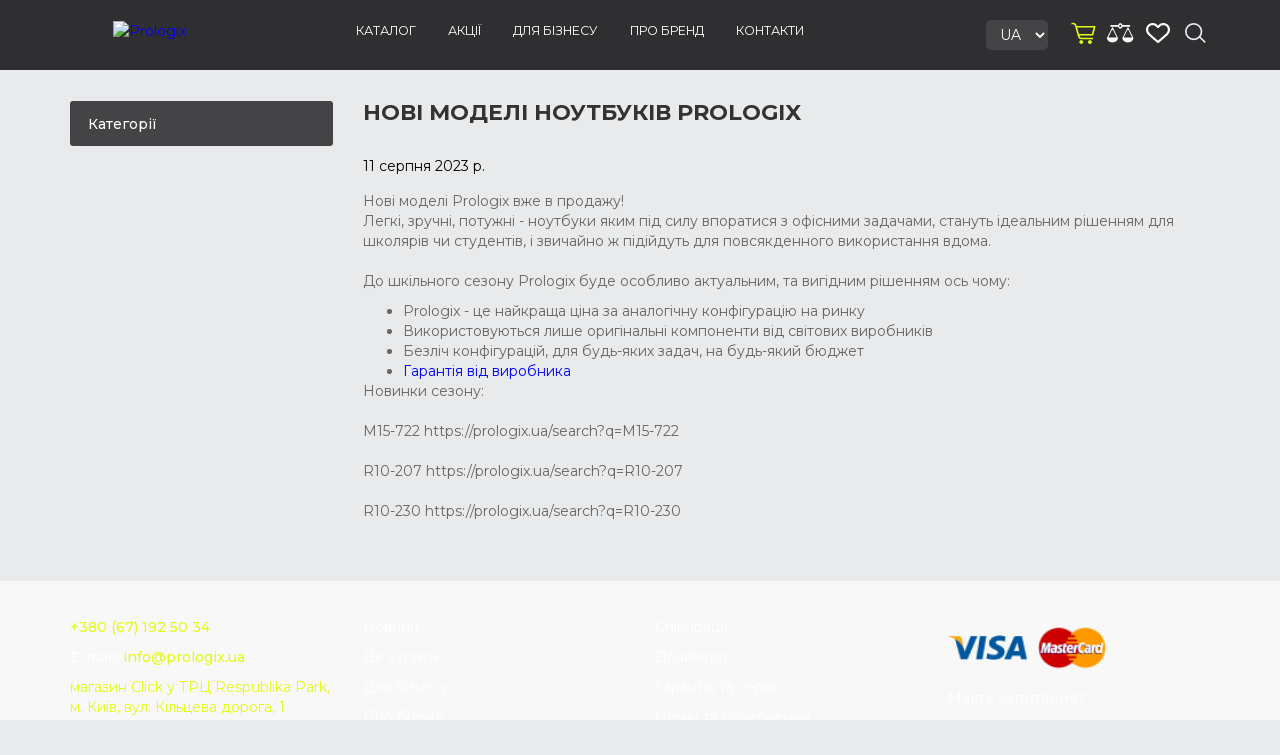

--- FILE ---
content_type: text/html; charset=utf-8
request_url: https://prologix.ua/novi-noutbuki-prologix-2023
body_size: 6550
content:


<!DOCTYPE html>
<html lang="uk" dir="ltr" class="html-news-item-page">
<head>
    <title>&#x41D;&#x43E;&#x432;&#x456; &#x43C;&#x43E;&#x434;&#x435;&#x43B;&#x456; &#x43D;&#x43E;&#x443;&#x442;&#x431;&#x443;&#x43A;i&#x432; Prologix 2023</title>
    <meta http-equiv="Content-type" content="text/html;charset=UTF-8" />
    <meta name="description" content="&#x411;&#x44E;&#x434;&#x436;&#x435;&#x442;&#x43D;&#x456; &#x43D;&#x43E;&#x443;&#x442;&#x431;&#x443;&#x43A;&#x438; 2023" />
    <meta name="keywords" content="Prologix &#x431;&#x44E;&#x434;&#x436;&#x435;&#x442;&#x43D;i &#x43D;&#x43E;&#x443;&#x442;&#x431;&#x443;&#x43A;&#x438; 2023 &#x41A;&#x440;&#x430;&#x449;&#x430; &#x446;i&#x43D;&#x430; &#x437;&#x430; &#x43A;&#x43E;&#x43D;&#x444;i&#x433;&#x443;&#x440;&#x430;&#x446;i&#x44E;" />
    <meta http-equiv="X-UA-Compatible" content="IE=edge">
    <meta name="generator" content="nopCommerce" />
    <meta name="viewport" content="width=device-width, initial-scale=1" />
    
    
    

    <link rel="stylesheet" type="text/css" href="/css/ppsxgrek8mlkmoe2pwm1bg.styles.css?v=rWR4w8gOEqmrFE3qrYcsYEwC2qc" /><link rel="stylesheet" type="text/css" href="https://fonts.googleapis.com/css?family=Montserrat:300,400,500,700" />

    

<!-- Google Tag Manager -->
<script>(function(w,d,s,l,i){w[l]=w[l]||[];w[l].push({'gtm.start':
new Date().getTime(),event:'gtm.js'});var f=d.getElementsByTagName(s)[0],
j=d.createElement(s),dl=l!='dataLayer'?'&l='+l:'';j.async=true;j.src=
'https://www.googletagmanager.com/gtm.js?id='+i+dl;f.parentNode.insertBefore(j,f);
})(window,document,'script','dataLayer','GTM-K957D5N');</script>
<!-- End Google Tag Manager -->
    
    
    
    <link rel="shortcut icon" href="/icons/icons_4/favicon.ico">
    
    
        <link rel="alternate" hreflang="en" href="https://prologix-global.net/novi-noutbuki-prologix-2023" />
        <link rel="alternate" hreflang="uk" href="https://prologix.ua/novi-noutbuki-prologix-2023" />
        <link rel="alternate" hreflang="x-default" href="https://prologix.ua/novi-noutbuki-prologix-2023" />
    <!--Theme Designed by nopAccelerate Themes - http://themes.nopaccelerate.com/themes/ -->
    <!--Copyright (c) 2014-->
    <!--[if lt IE 9]>
           <script src="https://oss.maxcdn.com/libs/respond.js/1.3.0/respond.min.js"></script>
    <![endif]-->

    
</head>
<body>
    <!--[if lt IE 7]>
        <p class="chromeframe">You are using an <strong>outdated</strong> browser. Please <a href="http://browsehappy.com/">upgrade your browser</a> or <a href="http://www.google.com/chromeframe/?redirect=true">activate Google Chrome Frame</a> to improve your experience.</p>
    <![endif]-->
    <input name="__RequestVerificationToken" type="hidden" value="CfDJ8FWBa1yC24NMiXlnUd2pca8HAcireAe_KvC-2ClubQHtya597CzsfUo4U7xC40_h4Iypm7STHD-aAAYxSPAxlUomWljhZOIhlgbVda8nmxPHGTSDEDxx3pUMLLKrHXLtGFQCaA_Y54J0qjLEn4wDZ2Y" />
    

<!-- Google Tag Manager (noscript) -->
<noscript><iframe src="https://www.googletagmanager.com/ns.html?id=GTM-K957D5N"
height="0" width="0" style="display:none;visibility:hidden"></iframe></noscript>
<!-- End Google Tag Manager (noscript) -->

<div class="ajax-loading-block-window" style="display: none">
</div>
<div id="dialog-notifications-success" role="status" aria-live="polite" aria-atomic="true" title=" сповіщення " style="display:none;">
</div>
<div id="dialog-notifications-error" role="alert" aria-live="assertive" aria-atomic="true" title=" Помилка " style="display:none;">
</div>
<div id="dialog-notifications-warning" role="alert" aria-live="assertive" aria-atomic="true" title="Увага" style="display:none;">
</div>
<div id="bar-notification" class="bar-notification-container" role="status" aria-live="polite" aria-atomic="true" data-close=" Закрити ">
</div>

<div class="master-wrapper-page">
        <div class="admin-header-link">
            <ul>
                

            </ul>
        </div>    
<div class="header">
    
    
    <div class="header-lower">
        <div class="container">
            <div class="row">
                <div class="col-xs-12 col-sm-12 col-md-12 col-lg-12">
				<div class="open-menu"></div><div class="header-logo">
<a href="/">
    <img title="" alt="Prologix" src="/Themes/WristwearThemePrologix/Content/images/Logo-svg.svg">
</a></div>
				
				
<div class="header-links header-top-right">
        
        
		<div class="search-box"></div>
		
		
		
            <a class="wishlist-box" href="/wishlist"><span></span></a>
		<a class="compare-box" href="/compareproducts"></a>
		
		<a class="user-box" href="/customer/info"></a>
		


<div id="flyout-cart" class="flyout-main-wrapper">
    <div class="shopping-cart-link">
        <a class="cart-box" href="/cart"><span></span></a>
    </div>
    <div class="flyout-cart-wrapper" id="flyout-cart-wrapper">
        <div class="mini-shopping-cart">
            <div class="count">
 У вас немає елементів у кошику для покупок.             </div>
        </div>
    </div>
</div>        
    
	
		
		
</div>
				

    <div class="language-selector">
                <select id="customerlanguage" name="customerlanguage" onchange="setLocation(this.value);" aria-label="Вибір мови"><option selected="selected" value="https://prologix.ua/changelanguage/6?returnUrl=%2Fnovi-noutbuki-prologix-2023">UA</option>
<option value="https://prologix.ua/changelanguage/8?returnUrl=%2Fnovi-noutbuki-prologix-2023">RU</option>
</select>
    </div>

				
        <!-- Collect the nav links, forms, and other content for toggling -->
        <div id="main-menu">
            <ul>
                
<li class="dropdown">
    <span class="fa fa-angle-down visible-xs"></span>
    <a class="dropdown-toggle" href="/katalog" role="button" aria-expanded="false">
        <span class="category-name">&#x41A;&#x430;&#x442;&#x430;&#x43B;&#x43E;&#x433;</span>
    </a>
        <ul class="dropdown-menu sub-menusublist first-level" role="menu">
        <li>
            <a href="/sistemni-bloki">&#x421;&#x438;&#x441;&#x442;&#x435;&#x43C;&#x43D;&#x456; &#x431;&#x43B;&#x43E;&#x43A;&#x438;
            </a>
         </li>
        <li>
            <a href="/noutbuki-ultrabuki">&#x41D;&#x43E;&#x443;&#x442;&#x431;&#x443;&#x43A;&#x438;
            </a>
         </li>
        <li>
            <a href="/monobloki">&#x41C;&#x43E;&#x43D;&#x43E;&#x431;&#x43B;&#x43E;&#x43A;&#x438;
            </a>
         </li>
        <li>
            <a href="/monitori">&#x41C;&#x43E;&#x43D;&#x456;&#x442;&#x43E;&#x440;&#x438;
            </a>
         </li>
        <li>
            <a href="/korpusi-prologix">&#x41A;&#x43E;&#x440;&#x43F;&#x443;&#x441;&#x438;
            </a>
         </li>
        <li>
            <a href="/nakopichuvachi-ssd">&#x41D;&#x430;&#x43A;&#x43E;&#x43F;&#x438;&#x447;&#x443;&#x432;&#x430;&#x447;&#x456; SSD
            </a>
         </li>
        <li>
            <a href="/operativna-pamyat-dlya-pk-ta-noutbukiv-prologix">&#x41E;&#x43F;&#x435;&#x440;&#x430;&#x442;&#x438;&#x432;&#x43D;&#x430; &#x43F;&#x430;&#x43C;&#x27;&#x44F;&#x442;&#x44C; &#x434;&#x43B;&#x44F; &#x41F;&#x41A; &#x442;&#x430; &#x43D;&#x43E;&#x443;&#x442;&#x431;&#x443;&#x43A;&#x456;&#x432;
            </a>
         </li>
        <li>
            <a href="/nettopi">&#x41D;&#x435;&#x442;&#x442;&#x43E;&#x43F;&#x438;
            </a>
         </li>
        <li>
            <a href="/serveri-prologix">&#x421;&#x435;&#x440;&#x432;&#x435;&#x440;&#x438;
            </a>
         </li>
        <li>
            <a href="/724bloki-pitaniya-dlya-korpusov">&#x411;&#x43B;&#x43E;&#x43A;&#x438; &#x436;&#x438;&#x432;&#x43B;&#x435;&#x43D;&#x43D;&#x44F; &#x434;&#x43B;&#x44F; &#x43A;&#x43E;&#x440;&#x43F;&#x443;&#x441;&#x456;&#x432;
            </a>
         </li>
<li class="dropdown">
    <span class="fa fa-angle-down visible-xs"></span>
    <a class="dropdown-toggle" href="/967klaviatury-i-myshi" role="button" aria-expanded="false">
        <span class="category-name">&#x41A;&#x43B;&#x430;&#x432;&#x456;&#x430;&#x442;&#x443;&#x440;&#x438; &#x442;&#x430; &#x43C;&#x438;&#x448;&#x456;</span>
    </a>
        <ul class="dropdown-menu sub-menusublist first-level" role="menu">
        <li>
            <a href="/soccer">&#x41C;&#x438;&#x448;&#x456;
            </a>
         </li>
        <li>
            <a href="/33">&#x41A;&#x43B;&#x430;&#x432;&#x456;&#x430;&#x442;&#x443;&#x440;&#x438;
            </a>
         </li>
        </ul>
</li>        <li>
            <a href="/filtri-zhivlennya-2">&#x424;&#x456;&#x43B;&#x44C;&#x442;&#x440;&#x438; &#x436;&#x438;&#x432;&#x43B;&#x435;&#x43D;&#x43D;&#x44F;
            </a>
         </li>
        <li>
            <a href="/dzherela-bezperebijnogo-zhivlennya-dbzh">&#x414;&#x436;&#x435;&#x440;&#x435;&#x43B;&#x430; &#x431;&#x435;&#x437;&#x43F;&#x435;&#x440;&#x435;&#x431;&#x456;&#x439;&#x43D;&#x43E;&#x433;&#x43E; &#x436;&#x438;&#x432;&#x43B;&#x435;&#x43D;&#x43D;&#x44F; (&#x414;&#x411;&#x416;)
            </a>
         </li>
        <li>
            <a href="/554akkumulyatornye-batarei">&#x410;&#x43A;&#x443;&#x43C;&#x443;&#x43B;&#x44F;&#x442;&#x43E;&#x440;&#x43D;&#x456; &#x431;&#x430;&#x442;&#x430;&#x440;&#x435;&#x457;
            </a>
         </li>
        <li>
            <a href="/585invertory">&#x406;&#x43D;&#x432;&#x435;&#x440;&#x442;&#x43E;&#x440;&#x438;
            </a>
         </li>
        </ul>
</li>    <li>
        <a href="/akcii-3">
            &#x410;&#x43A;&#x446;&#x456;&#x457;
        </a>
    </li>
                    <li><a href="/spivpracya">&#x421;&#x43F;i&#x432;&#x43F;&#x440;&#x430;&#x446;&#x44F;</a></li>
                    <li><a href="/drivers-ua">&#x414;&#x440;&#x430;&#x439;&#x432;&#x435;&#x440;&#x430;</a></li>
                    <li><a href="/dlya-biznesu">&#x414;&#x43B;&#x44F; &#x431;&#x456;&#x437;&#x43D;&#x435;&#x441;&#x443;</a></li>
                    <li><a href="/warranty-service-prologix">&#x413;&#x430;&#x440;&#x430;&#x43D;&#x442;&#x456;&#x44F; &#x442;&#x430; &#x441;&#x435;&#x440;&#x432;&#x456;&#x441;</a></li>
                    <li><a href="/pro-brend-prologix">&#x41F;&#x440;&#x43E; &#x431;&#x440;&#x435;&#x43D;&#x434;</a></li>
                    <li><a href="/contactus">Контакти</a></li>
                
            </ul>
        </div><!-- /.navbar-collapse -->


    



				
                </div>
            </div>
        </div>
    </div>
    
</div>

<form method="get" id="small-search-box-form" action="/search">
<div class="close"></div>
        <div class="form-group">
            <input type="text" class="search-nav form-control" id="small-searchterms" autocomplete="off" placeholder=" Пошук в магазині " name="q" aria-label=" Пошук в магазині " />
            
            
                
            
        </div>
</form>
        
    <div class="master-wrapper-content" id="main" role="main">
            <div class="container">
                <div class="row">
                    <div class="col-md-12">
                        
                    </div>
                </div>
                <div class="ajax-loading-block-window" style="display: none">
                    <div class="loading-image">
                    </div>
                </div>
            </div>
            <div class="master-column-wrapper">
                <div class="container">
                    <div class="row">
                        

<div class="sidebar col-md-3">


    <div class="block block-category-navigation well box-shadow-wrapper">
        <div class="title main-title">
            <strong> Категорії </strong>
        </div>
        <div class="listbox">
            <ul class="nav nav-list">
        <li class="inactive">
            <a href="/katalog">
                &#x41A;&#x430;&#x442;&#x430;&#x43B;&#x43E;&#x433;
            </a>
        </li>
        <li class="inactive">
            <a href="/akcii-3">
                &#x410;&#x43A;&#x446;&#x456;&#x457;
            </a>
        </li>
            </ul>
        </div>
    </div>
</div>
<div class="side-content center-2 col-md-9">
    
    
<div class="page news-item-page">
    <div class="page-title panel-heading">
        <h1>&#x41D;&#x43E;&#x432;&#x456; &#x43C;&#x43E;&#x434;&#x435;&#x43B;&#x456; &#x43D;&#x43E;&#x443;&#x442;&#x431;&#x443;&#x43A;i&#x432; Prologix</h1>
    </div>
    <div class="page-body">
        <div class="news-date">
            11 &#x441;&#x435;&#x440;&#x43F;&#x43D;&#x44F; 2023 &#x440;.
        </div>
        <div class="news-body">
            <p><span style="font-weight: 400;">Нові моделі Prologix вже в продажу!<br />Легкі, зручні, потужні - ноутбуки</span><span style="font-weight: 400;"> яким під силу впоратися з офісними задачами, стануть ідеальним рішенням для школярів чи студентів, i звичайно ж пiдiйдуть для повсякденного використання вдома.&nbsp;<br /><br />До шкільного сезону </span><span style="font-weight: 400;">Prologix</span><span style="font-weight: 400;"> буде особливо актуальним, та вигідним рішенням ось чому:&nbsp;</span></p>
<ul>
<li style="font-weight: 400;" aria-level="1"><span style="font-weight: 400;">Prologix - це найкраща ціна за аналогічну конфігурацію на ринку</span></li>
<li style="font-weight: 400;" aria-level="1"><span style="font-weight: 400;">Використовуються лише оригінальні компоненти від світових виробників</span></li>
<li style="font-weight: 400;" aria-level="1"><span style="font-weight: 400;">Безліч конфігурацій, для будь-яких задач, на будь-який бюджет</span></li>
<li style="font-weight: 400;" aria-level="1"><a href="https://prologix.ua/warranty-service-prologix"><span style="font-weight: 400;">Гарантiя вiд виробника</span></a></li>
</ul>
<p><span style="font-weight: 400;">Новинки сезону:<br /><br />М15-722 https://prologix.ua/search?q=M15-722<br /><br />R10-207 https://prologix.ua/search?q=R10-207<br /><br />R10-230 https://prologix.ua/search?q=R10-230</span></p>
        </div>
        
    </div>
</div>

    
</div>

                    </div>
                </div>
            </div>
            
        </div>
        

<div class="footer">
    <div class="footer-upper">
        <div class="container">
            <div class="row">
                <div class="column newsletter-wrapper col-sm-12 col-md-12">
                    
                </div>
            </div>
        </div>
    </div>
    <div class="footer-middle">
        <div class="container">
            <div class="row">
			
			<div class="column my-account col-sm-3 col-md-3">
			       

                <div class="html-widget">
                    <p><strong><a href="tel:380671925034">+380 (67) 192 50 34</a></strong></p>
<p><strong>E-mail: <a href="/cdn-cgi/l/email-protection#81e8efe7eec1f1f3eeedeee6e8f9aff4e0"><span class="__cf_email__" data-cfemail="adc4c3cbc2eddddfc2c1c2cac4d583d8cc">[email&#160;protected]</span></a></strong></p>
<p><a href="https://maps.app.goo.gl/rH8EzUvyhEGXZqCZ9">магазин Click у ТРЦ Respublika Park, м. Київ, вул.&nbsp;Кільцева дорога, 1</a></p>
<p>&nbsp;</p>
<p><a class="btn" href="/de-kupiti">Де купити</a></p>
                </div>

			</div>
			
			   <div style="display:none;" class="column my-account col-sm-4 col-md-4">
                    
                    <ul class="nav nav-list">
                            <li><a href="/wishlist"><i class="fa fa-angle-right"></i>Бажання</a></li>
                    </ul>
                </div>
				
               
                <div class="column customer-service col-sm-3 col-md-3">
                    
                    <ul class="nav nav-list">
                            <li><a href="/news"><i class="fa fa-angle-right"></i>Новини</a></li>
                            <li><a href="/de-kupiti"><i class="fa fa-angle-right"></i>&#x414;&#x435; &#x43A;&#x443;&#x43F;&#x438;&#x442;&#x438;</a></li>
                            <li><a href="/dlya-biznesu"><i class="fa fa-angle-right"></i>&#x414;&#x43B;&#x44F; &#x431;&#x456;&#x437;&#x43D;&#x435;&#x441;&#x443;</a></li>
                            <li><a href="/pro-brend-prologix"><i class="fa fa-angle-right"></i>&#x41F;&#x440;&#x43E; &#x431;&#x440;&#x435;&#x43D;&#x434;</a></li>
                            <li><a href="/compareproducts"><i class="fa fa-angle-right"></i>Порівняння</a></li>
                            <li><a href="/newproducts"><i class="fa fa-angle-right"></i>Новинки</a></li>
                            <li><a href="/contactus"><i class="fa fa-angle-right"></i>Контакти</a></li>
                    </ul>
                </div>
                <div class="column information col-sm-3 col-md-3">
                    
                    <ul class="nav nav-list">
                            <li><a href="/spivpracya"><i class="fa fa-angle-right"></i>&#x421;&#x43F;i&#x432;&#x43F;&#x440;&#x430;&#x446;&#x44F;</a></li>
                            <li><a href="/drivers-ua"><i class="fa fa-angle-right"></i>&#x414;&#x440;&#x430;&#x439;&#x432;&#x435;&#x440;&#x430;</a></li>
                            <li><a href="/warranty-service-prologix"><i class="fa fa-angle-right"></i>&#x413;&#x430;&#x440;&#x430;&#x43D;&#x442;&#x456;&#x44F; &#x442;&#x430; &#x441;&#x435;&#x440;&#x432;&#x456;&#x441;</a></li>
                            <li><a href="/obmen-i-vizvrat-prologix"><i class="fa fa-angle-right"></i>&#x41E;&#x431;&#x43C;&#x456;&#x43D; &#x442;&#x430; &#x43F;&#x43E;&#x432;&#x435;&#x440;&#x43D;&#x435;&#x43D;&#x43D;&#x44F;</a></li>
                            <li><a href="/oplata-i-distavka-prologix"><i class="fa fa-angle-right"></i>&#x41E;&#x43F;&#x43B;&#x430;&#x442;&#x430; &#x456; &#x434;&#x43E;&#x441;&#x442;&#x430;&#x432;&#x43A;&#x430;</a></li>
                            <li><a href="/privacy-info-prologix"><i class="fa fa-angle-right"></i>&#x41F;&#x43E;&#x43B;&#x456;&#x442;&#x438;&#x43A;&#x430; &#x43A;&#x43E;&#x43D;&#x444;&#x456;&#x434;&#x435;&#x43D;&#x446;&#x456;&#x439;&#x43D;&#x43E;&#x441;&#x442;&#x456;</a></li>
                            <li><a href="/usloviya-ispolzivaniya-prologix"><i class="fa fa-angle-right"></i>&#x423;&#x43C;&#x43E;&#x432;&#x438; &#x432;&#x438;&#x43A;&#x43E;&#x440;&#x438;&#x441;&#x442;&#x430;&#x43D;&#x43D;&#x44F; &#x441;&#x430;&#x439;&#x442;&#x443;</a></li>
                    </ul>
                </div>
				
				<div class="column pay col-sm-3 col-md-3">
			       

                <div class="html-widget">
                    <p><img src="/images/uploaded/Prologix/pay/image 7.png" alt="" /> <img src="/images/uploaded/Prologix/pay/image 8.png" alt="" /></p>
<p><strong>Маєте запитання?</strong><br /><a href="/contactus">Зв’язатись</a></p>
                </div>

			</div>
				
            </div>
        </div>
    </div>
    <div class="footer-lower">
        <div class="container">
            <div class="row">
                <div class="col-xs-12 col-sm-6 col-md-6">
                        <div class="poweredby">
                            Powered by <a href="https://www.nopcommerce.com/" target="_blank" rel=nofollow>nopCommerce</a>
                        </div>
                    <div class="footer-disclaimer">
                        &copy; Prologix, 2026
                    </div>
                </div>
                <div class="col-xs-12 col-sm-6 col-md-6">
                   
					

    <div class="language-selector">
                <select id="customerlanguage" name="customerlanguage" onchange="setLocation(this.value);" aria-label="Вибір мови"><option selected="selected" value="https://prologix.ua/changelanguage/6?returnUrl=%2Fnovi-noutbuki-prologix-2023">UA</option>
<option value="https://prologix.ua/changelanguage/8?returnUrl=%2Fnovi-noutbuki-prologix-2023">RU</option>
</select>
    </div>

                </div>
            </div>
        </div>
    </div>
</div>
        <div id="backTop"></div>
</div>




    <script data-cfasync="false" src="/cdn-cgi/scripts/5c5dd728/cloudflare-static/email-decode.min.js"></script><script type="text/javascript" src="/js/2yd4zlwxa3pojapavloyfq.scripts.js?v=Gh0XMqItx-DPkmy1x0dyO42Oo1c"></script>
    <script type="text/javascript">
        $(document).ready(function () {
            $("#main-menu .dropdown .fa-angle-down").on('click', function () {
                var $this = $(this);
                $this.siblings("ul.dropdown-menu").slideToggle("slow", function () {
                    if ($this.siblings("ul.dropdown-menu").css('display') == 'block')
                        $this.addClass("rotate");
                    else if ($this.siblings("ul.dropdown-menu").css('display') == 'none')
                        $this.removeClass("rotate");
                });
            });
        });
    </script>

<script type="text/javascript">
                $("#small-search-box-form").on("submit", function (event) {
                    if ($("#small-searchterms").val() == "") {
                        alert('\u0411\u0443\u0434\u044C \u043B\u0430\u0441\u043A\u0430, \u0432\u0432\u0435\u0434\u0456\u0442\u044C \u043F\u043E\u0448\u0443\u043A\u043E\u0432\u0435 \u0441\u043B\u043E\u0432\u043E');
                        $("#small-searchterms").focus();
                        event.preventDefault();
                    }
                });
            </script>

<script type="text/javascript">
                    $(document).ready(function () {
                        var showLinkToResultSearch;
                        var searchText;
                        $('#small-searchterms').autocomplete({
                            delay: 500,
                            minLength: 3,
                            source: '/catalog/searchtermautocomplete',
                            appendTo: '.search-box',
                            select: function(event, ui) {
                                $("#small-searchterms").val(ui.item.label);
                                setLocation(ui.item.producturl);
                                return false;
                            },
                            //append link to the end of list
                            open: function(event, ui) {
                                //display link to search page
                                if (showLinkToResultSearch) {
                                    searchText = document.getElementById("small-searchterms").value;
                                    $(".ui-autocomplete").append("<li class=\"ui-menu-item\" role=\"presentation\"><a href=\"/search?q=" + searchText + "\">Переглянути всі результати...</a></li>");
                                }
                            }
                        })
                        .data("ui-autocomplete")._renderItem = function(ul, item) {
                            var t = item.label;
                            showLinkToResultSearch = item.showlinktoresultsearch;
                            //html encode
                            t = htmlEncode(t);
                            return $("<li></li>")
                                .data("item.autocomplete", item)
                                .append("<a><img src='" + item.productpictureurl + "'>" + t + "</a>")
                            .appendTo(ul);
                        };
                    });
                </script>

<script type="text/javascript">
            var localized_data = {
                AjaxCartFailure: "Не вдалося додати товар. Оновіть сторінку та спробуйте ще раз."
            };
            AjaxCart.init(false, '.header-links .cart-qty', '.header-links .wishlist-qty', '#flyout-cart', localized_data);
        </script>



    
<script defer src="https://static.cloudflareinsights.com/beacon.min.js/vcd15cbe7772f49c399c6a5babf22c1241717689176015" integrity="sha512-ZpsOmlRQV6y907TI0dKBHq9Md29nnaEIPlkf84rnaERnq6zvWvPUqr2ft8M1aS28oN72PdrCzSjY4U6VaAw1EQ==" data-cf-beacon='{"version":"2024.11.0","token":"119ea965095a4403859be0a33c358fcf","r":1,"server_timing":{"name":{"cfCacheStatus":true,"cfEdge":true,"cfExtPri":true,"cfL4":true,"cfOrigin":true,"cfSpeedBrain":true},"location_startswith":null}}' crossorigin="anonymous"></script>
</body>
</html>

--- FILE ---
content_type: text/plain
request_url: https://www.google-analytics.com/j/collect?v=1&_v=j102&a=520934637&t=pageview&_s=1&dl=https%3A%2F%2Fprologix.ua%2Fnovi-noutbuki-prologix-2023&ul=en-us%40posix&dt=%D0%9D%D0%BE%D0%B2%D1%96%20%D0%BC%D0%BE%D0%B4%D0%B5%D0%BB%D1%96%20%D0%BD%D0%BE%D1%83%D1%82%D0%B1%D1%83%D0%BAi%D0%B2%20Prologix%202023&sr=1280x720&vp=1280x720&_u=YEBAAEABAAAAACAAI~&jid=1308256105&gjid=408519061&cid=247610140.1768441711&tid=UA-254762119-1&_gid=1735251946.1768441711&_r=1&_slc=1&gtm=45He61d1n81K957D5Nv9100078489za200zd9100078489&gcd=13l3l3l3l1l1&dma=0&tag_exp=103116026~103200004~104527907~104528501~104684208~104684211~105391253~115938466~115938469~116988316~117041587&z=87709777
body_size: -449
content:
2,cG-X0THLGWBQ2